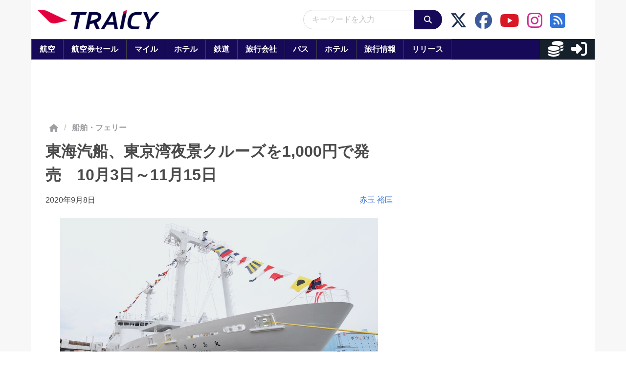

--- FILE ---
content_type: application/javascript; charset=utf-8
request_url: https://fundingchoicesmessages.google.com/f/AGSKWxXBVO74kH81uQzKeQwi1kPWHMGhZVRx6mZxnAj1KpDxTeJmYORYlHtupVewboVPPxviFOomKcx3HKM50y4vxqTVJ388lw1o2DHBHlXcjRs3YpMW7RGGHqPybAjZ4-cLHH_eUI3gTSMhU0Dm47reO0a8HBOpxNreoecRHgZrUmw7C1hoIrIgYkxZaKpH/_-ads-widget?_600x120_/ad300f./ad_frame?/newAdfoxConfig.
body_size: -1288
content:
window['a54a6f6a-9b26-49c5-9308-4d8fd00fd02d'] = true;